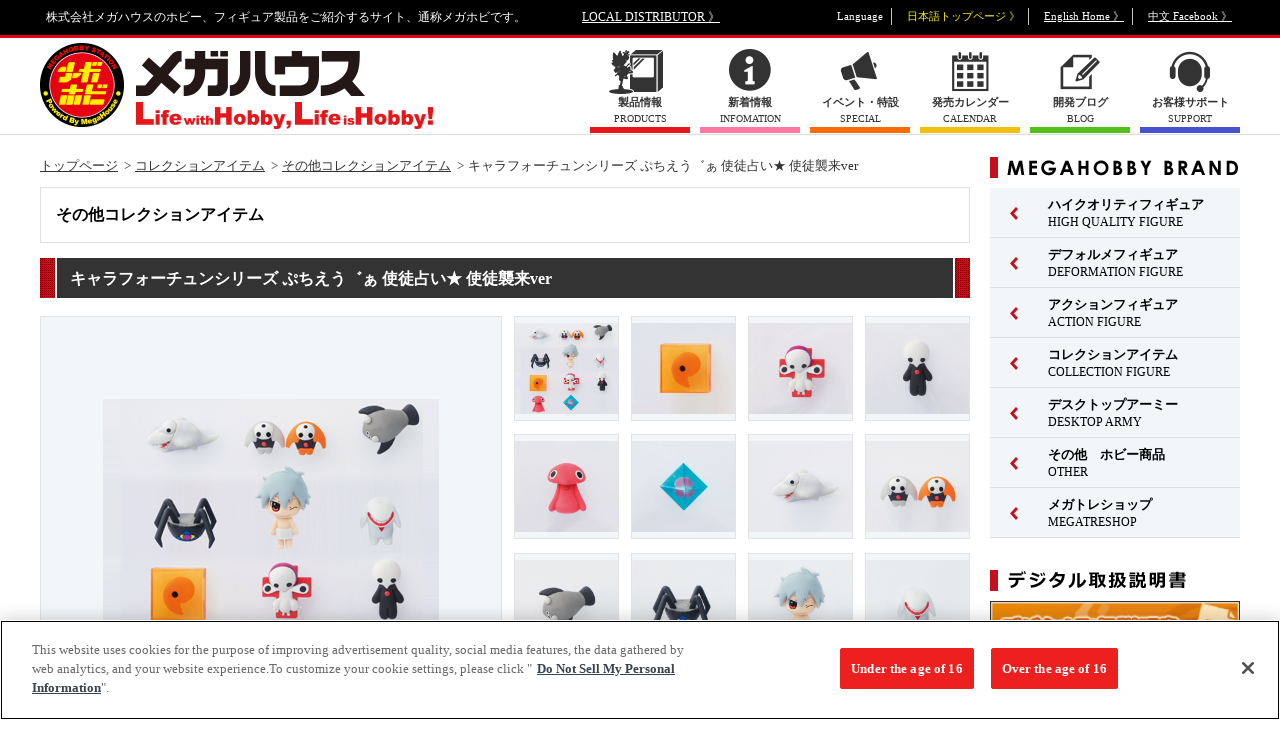

--- FILE ---
content_type: text/html; charset=UTF-8
request_url: https://www.megahobby.jp/products/item/452/
body_size: 76164
content:
<!DOCTYPE html>
<html lang="ja">
<head>
<!-- megahobby.jp に対する OneTrust Cookie 同意通知の始点 -->
<script type="text/javascript" src="https://cdn-au.onetrust.com/consent/2597310f-1f29-4d1c-b614-dc39933f57ab/OtAutoBlock.js" ></script>
<script src="https://cdn-au.onetrust.com/scripttemplates/otSDKStub.js"  type="text/javascript" charset="UTF-8" data-domain-script="2597310f-1f29-4d1c-b614-dc39933f57ab" ></script>
<script type="text/javascript">
function OptanonWrapper() { }
</script>
<!-- megahobby.jp に対する OneTrust Cookie 同意通知の終点 -->
<meta charset="UTF-8">
<title>キャラフォーチュンシリーズ ぷちえう゛ぁ 使徒占い★ 使徒襲来ver｜商品情報｜メガホビ MEGA HOBBY STATION｜メガハウスのホビー商品情報サイト</title>
<meta name="description" content="株式会社メガハウスのホビー、フィギュア製品をご紹介するサイト、通称メガホビです。キャラフォーチュンシリーズ ぷちえう゛ぁ 使徒占い★ 使徒襲来ver" />
<meta name="keywords" content="キャラフォーチュンシリーズ" />
<meta property="fb:app_id" content="150660465004147" />
<!-- facebook OGP -->
<meta property="og:site_name" content="メガホビ MEGAHOBBY STATION">
<meta property="og:title" content="その他コレクションアイテム キャラフォーチュンシリーズ ぷちえう゛ぁ 使徒占い★ 使徒襲来ver">
<meta property="og:type" content="article">
<meta property="og:url" content="//www.megahobby.jp/products/item/452/">
<meta property="og:image" content="//www.megahobby.jp/images/item/item_0000000452_01.jpg" />
<meta property="og:description" content="株式会社メガハウスのホビー、フィギュア製品をご紹介するサイト、通称メガホビです。">
<!-- /facebook OGP -->
<meta name="viewport" content="width=1240">

<link rel="stylesheet" type="text/css" href="/megahobby/pc/common/css/reset.css" />
<link rel="stylesheet" type="text/css" href="/megahobby/pc/common/css/common.css" />
<link rel="stylesheet" type="text/css" href="/megahobby/pc/common/css/slick.css" />
<link rel="stylesheet" type="text/css" href="/megahobby/pc/common/css/colorbox.css" />
<link rel="stylesheet" type="text/css" href="/megahobby/pc/common/css/count.css">
<link rel="stylesheet" type="text/css" href="/megahobby/pc/common/css/jquery.yycountdown.css">

<style type="text/css">
#randomlist li{ display:none; }
</style>

<link rel="stylesheet" type="text/css" href="/megahobby/pc/common/css/item.css" />
<script type="text/javascript" src="/megahobby/pc/common/js/jquery-3.5.1.min.js"></script>
<script type="text/javascript" src="/megahobby/pc/common/js/slick.min.js"></script>
<script type="text/javascript" src="/megahobby/pc/common/js/index.js"></script>
<script type="text/javascript" src="/megahobby/pc/common/js/jquery.colorbox-min.js"></script>
<script type="text/javascript" src="/megahobby/pc/common/js/jquery.yycountdown.min.js"></script>

<script>

function getlang(){
	return (navigator.userLanguage||navigator.browserLanguage||navigator.language).substr(0,2);
}

function local_distributor(){
	var lang = getlang();
	if(lang == "ja"){
		location.href='/';
	}
	else if(lang == "zh"){
		location.href='/tw/';		
	}
	else {
		location.href='/en/';
	}
}

</script>

<script type="text/javascript">
  var _gaq = _gaq || [];
  _gaq.push(['_setAccount', 'UA-23323223-2']);
  _gaq.push(['_trackPageview']);
  (function() {
    var ga = document.createElement('script'); ga.type = 'text/javascript'; ga.async = true;
    ga.src = ('https:' == document.location.protocol ? 'https://' : 'http://') + 'stats.g.doubleclick.net/dc.js';
    var s = document.getElementsByTagName('script')[0]; s.parentNode.insertBefore(ga, s);
  })();
</script>

<!-- Google tag (gtag.js) -->
<script async src="https://www.googletagmanager.com/gtag/js?id=G-HBM9NSKCV3"></script>
<script>
  window.dataLayer = window.dataLayer || [];
  function gtag(){dataLayer.push(arguments);}
  gtag('js', new Date());

  gtag('config', 'G-HBM9NSKCV3');
</script>
<script>
$(function () {

  var countDate01 = new Date('2019/05/25 00:00:00');
  var countDate02 = new Date('2019/05/26 00:00:00');
  var nowDate = new Date();
  count01 = countDate01.getTime() - nowDate.getTime();
  count02 = countDate02.getTime() - nowDate.getTime();

  if(count01 > 0){
    countdown01();
  } else if(count02 > 0) {
    $('#countBox').addClass('countend');
    countdown02();
  } else {
    $('#countBox').addClass('countend');
    $('.counttxt_end').text('終了しました');
  }

  //カウントダウン(5/25)
  function countdown01(){
    $('#Countdown').yycountdown({
      endDateTime : '2019/05/25 00:00:00',
      unit : {d: '日', h: '時間', m: '分'},
      complete : function(){
                  location.reload();
                }
    });
    $('.yyc-sec, .yyc-sec-text').hide();
  }

  //カウントダウン(5/26)
  function countdown02(){
    $('#Countdown').yycountdown({
      endDateTime : '2019/05/26 00:00:00',
      complete : function(){
                  $('#countBox').addClass('countend');
                  $('.counttxt_end').text('終了しました');
                }
    });
  $('.yyc-day, .yyc-day-text,.yyc-hou, .yyc-hou-text,.yyc-min, .yyc-min-text,.yyc-sec, .yyc-sec-text').hide();
  }
});
</script>

<script type="text/javascript" src="/megahobby/pc/common/js/item.js"></script>
</head>

<body>
<!--==================Facebook===================-->
<div id="fb-root"></div>
<script>(function(d, s, id) {
  var js, fjs = d.getElementsByTagName(s)[0];
  if (d.getElementById(id)) return;
  js = d.createElement(s); js.id = id;
  js.src = "//connect.facebook.net/ja_JP/sdk.js#xfbml=1&version=v2.9";
  fjs.parentNode.insertBefore(js, fjs);
}(document, 'script', 'facebook-jssdk'));</script>
<!--==================/Facebook===================-->

<script type="application/ld+json">
{
	"@context": "http://schema.org",
	"@type": "Product",
	"name": "キャラフォーチュンシリーズ ぷちえう゛ぁ 使徒占い★ 使徒襲来ver",
	"description": "おなじみ、エヴァンゲリオンのキャラクターたちをかわいくデフォルメしたマスコット『ぷちえう゛ぁ』シリーズに新作が登場。今回は「使徒襲来Ver.」と言うことで、サキエルやシャムシエル、そして渚カヲルなどなどの使徒がラインナップされている。さらに、マスコットの入ったパッケージの裏にはそれぞれの使徒の情報と、今の運勢を教えてくれる「使徒占い」が書かれているのだ。この占いを参考に、キミの運勢を補完しよう！",
	"releaseDate": "2008-04-28",
	"image": "https://www.megahobby.jp/images/item/item_0000000452_02.jpg",
	"url": "https://www.megahobby.jp/products/item/452/",
	"offers": {
		"@context": "http://schema.org",
		"@type": "Offer",
		"price": "330",
		"priceCurrency": "JPY"
	}
}
</script>

<!--=====================================Wrap======================================-->
<div id="wrap">
<header>
	<div class="box clearfix">
	<p>株式会社メガハウスのホビー、フィギュア製品をご紹介するサイト、通称メガホビです。</p>
	<p id="header_local"><a href="//www.megahouse.co.jp/local_distributor/index.html" target="_blank">LOCAL DISTRIBUTOR 》</a></p>
	<ul id="header_language" class="clearfix">
		<li>Language</li>
		<li class="language_japan current">日本語トップページ 》</li>
		<li class="language_english"><a href="https://en.megahobby.jp/" target="_blank">English Home 》</a></li>
		<li class="language_china"><a href="https://www.facebook.com/MegaHouse.tw/" target="_blank">中文 Facebook 》</a></li>
	</ul>
	</div>
</header>
<!-- スマートフォン用リンク class="hide"付与で非表示 表示するには削除してください。 -->
<div id="smp_link" style="width:100%;"  class="hide">
<a href="https://www.megahobby.jp/products/item/452/?dmode=sp">スマートフォンサイトを表示する</a>
</div>
<script type="text/javascript">
var cookieString = document.cookie;
if(-1 < cookieString.indexOf('dmode=pc') || -1 < location.search.indexOf('dmode=tpc')){
document.getElementById('smp_link').className = '';
}
</script>
<!-- スマートフォン用リンク -->
<div id="header_nav">
<div class="box clearfix">
<h1><a href="/"><img src="/megahobby/pc/common/images/header_logo_megahobby.png" alt="メガホビ"></a></h1>
<ul class="clearfix">
<li class="menu_products"><a href="/products/"><span class="menu_icon"><span class="menu_txt"><strong>製品情報</strong>PRODUCTS</span></span></a></li>
<li class="menu_info"><a href="/news/"><span class="menu_icon"><span class="menu_txt"><strong>新着情報</strong>INFOMATION</span></span></a></li>
<li class="menu_special"><a href="/special/"><span class="menu_icon"><span class="menu_txt"><strong>イベント・特設</strong>SPECIAL</span></span></a></li>
<li class="menu_calender"><a href="/products/sale_calender/"><span class="menu_icon"><span class="menu_txt"><strong>発売カレンダー</strong>CALENDAR</span></span></a></li>
<li class="menu_blog"><a href="/blog/"><span class="menu_icon"><span class="menu_txt"><strong>開発ブログ</strong>BLOG</span></span></a></li>
<!--li class="menu_link"><a href="/links/"><span class="menu_icon"><span class="menu_txt"><strong>リンク</strong>LINKS</span></span></a></li-->
<li class="menu_support"><a href="/support/" target="_blank"><span class="menu_icon"><span class="menu_txt"><strong>お客様サポート</strong>SUPPORT</span></span></a></li>
</ul>
</div>
</div>
<!--=====================================Content======================================-->
<div id="content">
<div class="box clearfix">
<!--===================Main====================-->
<div id="main">

<!-- 【パンくず】 -->
<div id="breadcrumb" class="clearfix">
<ul>
<li><a href="/">トップページ</a></li>
<li><a href="/products/collectionitem/">コレクションアイテム</a></li>
<li><a href="/products/other_collection/">その他コレクションアイテム</a></li>
<li>キャラフォーチュンシリーズ ぷちえう゛ぁ 使徒占い★ 使徒襲来ver</li>
</ul>
</div>
<!-- /【パンくず】 -->

<!-- 【ブランド】 -->
<div id="bland" class="clearfix">
<div>
<h2 class="bland_ttl">その他コレクションアイテム</h2>
<p></p>
</div>
</div>
<!-- /【ブランド】 -->

<!-- 【商品】 -->
<div id="item">
<h2 class="ttl"> キャラフォーチュンシリーズ ぷちえう゛ぁ 使徒占い★ 使徒襲来ver</h2>
<!-- item_wrap -->
<div class="item_wrap clearfix">
<div class="item_main">
<img src="/images/item/item_0000000452_01.jpg" alt="キャラフォーチュンシリーズ ぷちえう゛ぁ 使徒占い★ 使徒襲来ver">
</div>

<ul class="item_thumb">
<li><a class="colorbox cboxElement" href="/images/item/item_0000000452_01.jpg"><img src="/images/item/item_0000000452_01.jpg" alt="サムネイル画像1"></a></li>
<li><a class="colorbox cboxElement" href="/images/item/item_0000000452_03.jpg"><img src="/images/item/item_0000000452_03.jpg" alt="サムネイル画像3"></a></li>
<li><a class="colorbox cboxElement" href="/images/item/item_0000000452_04.jpg"><img src="/images/item/item_0000000452_04.jpg" alt="サムネイル画像4"></a></li>
<li><a class="colorbox cboxElement" href="/images/item/item_0000000452_05.jpg"><img src="/images/item/item_0000000452_05.jpg" alt="サムネイル画像5"></a></li>
<li><a class="colorbox cboxElement" href="/images/item/item_0000000452_06.jpg"><img src="/images/item/item_0000000452_06.jpg" alt="サムネイル画像6"></a></li>
<li><a class="colorbox cboxElement" href="/images/item/item_0000000452_07.jpg"><img src="/images/item/item_0000000452_07.jpg" alt="サムネイル画像7"></a></li>
<li><a class="colorbox cboxElement" href="/images/item/item_0000000452_08.jpg"><img src="/images/item/item_0000000452_08.jpg" alt="サムネイル画像8"></a></li>
<li><a class="colorbox cboxElement" href="/images/item/item_0000000452_09.jpg"><img src="/images/item/item_0000000452_09.jpg" alt="サムネイル画像9"></a></li>
<li><a class="colorbox cboxElement" href="/images/item/item_0000000452_10.jpg"><img src="/images/item/item_0000000452_10.jpg" alt="サムネイル画像10"></a></li>
<li><a class="colorbox cboxElement" href="/images/item/item_0000000452_11.jpg"><img src="/images/item/item_0000000452_11.jpg" alt="サムネイル画像11"></a></li>
<li><a class="colorbox cboxElement" href="/images/item/item_0000000452_12.jpg"><img src="/images/item/item_0000000452_12.jpg" alt="サムネイル画像12"></a></li>
<li><a class="colorbox cboxElement" href="/images/item/item_0000000452_13.jpg"><img src="/images/item/item_0000000452_13.jpg" alt="サムネイル画像13"></a></li>
	

</ul>
</div>
	
<style>
	.movie{position:relative;}
	.movie:before{
		content: '';
		position: absolute;
		width: 45px;
		height: 45px;
		background-image: url(/megahobby/images/movie_icon.png);
		background-size: contain;
		background-repeat: no-repeat;
		opacity: 0.8;
		top: 50%;
		left: 50%;
		transform: translate(-50%, -50%);
		-webkit-transform: translate(-50%, -50%);
		-ms-transform: translate(-50%, -50%);
	}
</style>
<!-- /item_wrap -->

<!-- sns -->
<ul class="item_sns">
<li class="item_sns_twitter">
<a href="https://twitter.com/share" class="twitter-share-button">Tweet</a>
<script>!function(d,s,id){var js,fjs=d.getElementsByTagName(s)[0],p=/^http:/.test(d.location)?'http':'https';if(!d.getElementById(id)){js=d.createElement(s);js.id=id;js.src=p+'://platform.twitter.com/widgets.js';fjs.parentNode.insertBefore(js,fjs);}}(document, 'script', 'twitter-wjs');</script>
</li>
<li class="item_sns_facebook">
<div class="fb-like" data-href="https://www.megahobby.jp/products/item/452/" data-layout="button_count" data-action="like" data-size="small" data-show-faces="false" data-share="false"></div>
</li>
</ul>
<!-- /sns -->

<!-- 商品情報 -->
<div class="item_detail clearfix">
<dl class="item_price">
<dt><img src="/megahobby/pc/images/item/icon-price.png" alt="希望小売価格"></dt>
<dd>
330円(税込)
</dd>
</dl>
<dl class="item_release">
<dt><img src="/megahobby/pc/images/item/icon-release.png" alt="発売日"></dt>
<dd>2008年4月下旬</dd></dl>
<ul class="item_language">
<li class="language_japan current"><span class="cleartxt">日本語</span></li>
<!--<li class="language_english"><a href="#"><span class="on"><span class="off cleartxt">English</span></span></a></li>-->
</ul>
</div>
<!-- /商品情報 -->

<p class="item_txt"><strong>■ 商品内容：全12種（内シークレット1種）</strong>おなじみ、エヴァンゲリオンのキャラクターたちをかわいくデフォルメしたマスコット『ぷちえう゛ぁ』シリーズに新作が登場。今回は「使徒襲来Ver.」と言うことで、サキエルやシャムシエル、そして渚カヲルなどなどの使徒がラインナップされている。さらに、マスコットの入ったパッケージの裏にはそれぞれの使徒の情報と、今の運勢を教えてくれる「使徒占い」が書かれているのだ。この占いを参考に、キミの運勢を補完しよう！</p>


<p class="item_copy">(C)GAINAX・カラー</p>







<p class="item_caution">
※商品の写真・イラストは実際の商品と一部異なる場合がございますのでご了承ください。<br>
※発売から時間の経過している商品は生産・販売が終了している場合がございますのでご了承ください。<br>
※商品名・発売日・価格などこのホームページの情報は変更になる場合がございますのでご了承ください。</p>
</div>

<div id="related-products">
<h2 class="ttl">関連商品</h2>
<ul class="related-products_list">
<li>
<a href="/products/item/5558/">
<dl>
<dt><img src="/images/item/item_0000005558_FXGRdapFT2PI_02.jpg" alt="とびマス  ドラゴンボール【再販】"></dt>
<dd>とびマス  ドラゴンボール【再販】</dd>
</dl>
</a>
</li>
<li>
<a href="https://p-bandai.jp/item/item-1000238691/" target="_blank">
<dl>
<dt><img src="/images/item/item_0000005502_WbMvGn1Tjupu_02.jpg" alt="銀魂×大川ぶくぶ 銀さん大好き☆コレクション セット【限定シール付き】"></dt>
<dd>銀魂×大川ぶくぶ 銀さん大好き☆コレクション セット【限定シール付き】</dd>
</dl>
</a>
</li>
<li>
<a href="/products/item/5486/">
<dl>
<dt><img src="/images/item/item_0000005486_N3fJrslPW6Di_02.jpg" alt="銀魂×大川ぶくぶ 銀魂 銀さん大好き☆コレクション"></dt>
<dd>銀魂×大川ぶくぶ 銀魂 銀さん大好き☆コレクション</dd>
</dl>
</a>
</li>
<li>
<a href="/products/item/5485/">
<dl>
<dt><img src="/images/item/item_0000005485_SFeiLVUlMFu1_02.jpg" alt="3年Z組銀八先生×大川ぶくぶ 3年Z組銀八先生 青春☆ぬいぐるみマスコット"></dt>
<dd>3年Z組銀八先生×大川ぶくぶ 3年Z組銀八先生 青春☆ぬいぐるみマスコット</dd>
</dl>
</a>
</li>
<li>
<a href="/products/item/5496/">
<dl>
<dt><img src="/images/item/item_0000005496_9d3KhdcmmVSg_02.jpg" alt="オカルティックソフビコレクション TVアニメ『ダンダダン』 セルポ星人 妖しく光る！？蓄光Ver."></dt>
<dd>オカルティックソフビコレクション TVアニメ『ダンダダン』 セルポ星人 妖しく光る！？蓄光Ver.</dd>
</dl>
</a>
</li>
<li>
<a href="/products/item/4797/">
<dl>
<dt><img src="/images/item/item_0000004797_kg2KZLDW2Go2_02.jpg" alt="銀魂×大川ぶくぶ 銀魂 オシャンティ☆アクリルマスコット【再販】"></dt>
<dd>銀魂×大川ぶくぶ 銀魂 オシャンティ☆アクリルマスコット【再販】</dd>
</dl>
</a>
</li>
<li>
<a href="/products/item/5379/">
<dl>
<dt><img src="/images/item/item_0000005379_kT8eirmz962C_02.jpg" alt="とびマス ONE PIECE"></dt>
<dd>とびマス ONE PIECE</dd>
</dl>
</a>
</li>
<li>
<a href="https://www.megahouse.co.jp/megatoy/products/item/5421/" target="_blank">
<dl>
<dt><img src="/images/item/item_0000005443_udJE6LOUPuLd_02.jpg" alt=" Recipeeez(レシピーズ)Menu01"></dt>
<dd> Recipeeez(レシピーズ)Menu01</dd>
</dl>
</a>
</li>
<li>
<a href="/products/item/5393/">
<dl>
<dt><img src="/images/item/item_0000005393_yK6kLfsSUR6I_02.jpg" alt="ぴたきゅーと サンリオキャラクターズ"></dt>
<dd>ぴたきゅーと サンリオキャラクターズ</dd>
</dl>
</a>
</li>
<li>
<a href="/products/item/5392/">
<dl>
<dt><img src="/images/item/item_0000005392_Zt6YqFO0Zova_02.jpg" alt="パックマン×サンリオキャラクターズ ちびコレクトフィギュア Vol.2 フロッキーver."></dt>
<dd>パックマン×サンリオキャラクターズ ちびコレクトフィギュア Vol.2 フロッキーver.</dd>
</dl>
</a>
</li>
</ul>
</div>

<!-- 【メガホビ関連サイト】 -->
<div id="related-site">
<h2 class="ttl">メガホビ関連サイト</h2>

<ul class="related-site_list bnr_list">
<li><a href="//www.megatreshop.jp/?utm_source=P_banner_001&utm_medium=product_link&utm_campaign=megatrea_shop" target="_blank"><img src="/megahobby/pc/images/item/bnr_megatrea.jpg" alt="メガハウスの通販サイトMEGATREA SHOP(メガトレショップ)、今しか買えない限定販売商品"></a></li>
</ul>
</div>
<!-- /【メガホビ関連サイト】 -->
</div>
<!--==================/Main====================-->
<div id="sub">

<!-- 【MEGAHOBBY BRAND】 -->
<div id="sub_bland" class="sub_box">
<h2><img src="/megahobby/pc/common/images/sub_ttl_bland.png" alt="MEGAHOBBY BRAND"></h2>

<ul class="bland_nav">
<li class="menu_bland01">
<a href="/products/highqualityfigure/"><span class="menu_arrow"><span class="menu_txt"><strong>ハイクオリティフィギュア</strong>HIGH QUALITY FIGURE</span></span></a>
<ul class="child">
<li><a href="/products/portraitofpirates/">Portrait.Of.Pirates</a></li>
<li><a href="/products/excellentmodel/">エクセレントモデル</a></li>
<li><a href="/products/gem/">G.E.M.シリーズ</a></li>
<li><a href="/products/ggg/">GGGシリーズ</a></li>
<li><a href="/products/gals_series/">ギャルズシリーズ</a></li>
<li><a href="/products/ulti_art/">Ultimate Article</a></li>
<li><a href="/products/lucrea/">Lucrea（ルクリア）</a></li>
<li><a href="/products/awm/">ART WORKS MONSTERS</a></li>
<li><a href="/products/meltyprincess/">Melty Princess</a></li>
<li><a href="/products/mc/">MONSTERS CHRONICLE</a></li>
<li><a href="/products/alphaomega/">アルファオメガ</a></li>
<li><a href="/products/petitramaseries/">プチラマシリーズ</a></li>
<li><a href="/products/other_figure/">その他 ハイクオリティフィギュア</a></li>
</ul>
</li>
<li class="menu_bland01">
<a href="/products/deformationfigure/"><span class="menu_arrow"><span class="menu_txt"><strong>デフォルメフィギュア</strong>DEFORMATION FIGURE</span></span></a>
<ul class="child">
<li><a href="/products/lookup/">るかっぷ</a></li>
<li><a href="/products/chokorin_mascot/">ちょこりん</a></li>
<li><a href="/products/mega-cat-project/">MEGA CAT PROJECT</a></li>
<li><a href="/products/figunity/">FigUnity(フィギュニティ)</a></li>
<li><a href="/products/megatoon/">MEGATOON</a></li>
<li><a href="/products/otyatomo/">お茶友シリーズ</a></li>
<li><a href="/products/other_deformationfigure/">その他 デフォルメフィギュア</a></li>
</ul>
</li>
<li class="menu_bland01">
<a href="/products/actionfigure/"><span class="menu_arrow"><span class="menu_txt"><strong>アクションフィギュア</strong>ACTION FIGURE</span></span></a>
<ul class="child">
<li><a href="/products/variableaction/">ヴァリアブルアクション</a></li>
<li><a href="/products/variableactionheroes/">ヴァリアブルアクション Heroes</a></li>
<li><a href="/products/gmg/">G.M.G.</a></li>
<li><a href="/products/other_actionfigure/">その他 アクションフィギュア</a></li>
</ul>
</li>
<li class="menu_bland01">
<a href="/products/collectionitem/"><span class="menu_arrow"><span class="menu_txt"><strong>コレクションアイテム</strong>COLLECTION FIGURE</span></span></a>
<ul class="child">
<li><a href="/products/tumichange/">つみちぇん</a></li>
<li><a href="/products/yuracoleseries/">ゆらコレ</a></li>
<li><a href="/products/rubbermascot/">ラバーマスコット</a></li>
<li><a href="/products/acryl/">アクリルスタンド</a></li>
<li><a href="/products/badge/">缶バッジ</a></li>
<li><a href="/products/cosmofleetseries/">コスモフリートスペシャル</a></li>
<li><a href="/products/cfc/">サイバーフォーミュラコレクション</a></li>
<li><a href="/products/kaitaifantasyseries/">解体FANTASYシリーズ</a></li>
<li><a href="/products/plasticframe-collection/">ぷらっとこれくしょん</a></li>
<li><a href="/products/other_collection/">その他コレクションアイテム</a></li>
</ul>
</li>
<li class="menu_bland01">
<a href="/products/desktoparmy/"><span class="menu_arrow"><span class="menu_txt"><strong> デスクトップアーミー</strong>DESKTOP ARMY</span></span></a>
<ul class="child">
<li><a href="/products/dta_original/">デスクトップアーミー オリジナル</a></li>
<li><a href="/products/dra_collabo/">デスクトップアーミー コラボ</a></li>
<li><a href="/products/desktop_astrea/">デスクトップアストレア</a></li>
</ul>
</li>
<li class="menu_bland01">
<a href="/products/others/"><span class="menu_arrow"><span class="menu_txt"><strong>その他　ホビー商品</strong>OTHER</span></span></a>
</li>
<li class="menu_bland01">
<a href="/products/megatore/"><span class="menu_arrow"><span class="menu_txt"><strong>メガトレショップ</strong>MEGATRESHOP</span></span></a>
<ul class="child">
<li><a href="/products/megatoreshopgoods/">メガトレショップ商品</a></li>
<li><a href="/products/megatoreorder/">メガトレショップ受注中</a></li>
</ul>
</li>
</ul>
</div>

<!-- 【デジタル取扱説明書】-->

<div id="sub_event" class="sub_box">
    <h2><img src="/megahobby/pc/common/images/sub_ttl_manual.png" alt="デジタル取扱説明書"></h2>
    
    <div style="margin-bottom:20px;">
        <a href="/manuals/"><img src="/megahobby/pc/common/images/manuals.jpg" alt="デジタル取扱説明書" width="250px"></a>
    </div>
</div>

<!-- 【EVENT】-->

<div id="sub_event" class="sub_box">
<h2><img src="/megahobby/pc/common/images/sub_ttl_event.png" alt="EVENT"></h2>

<!--メガホビ2025
<div style="margin-bottom:20px;">
<a href="https://megahobbyexpo.jp/expo2025/" target="_blank">
<img src="/megahobby/pc/images/side/right_bnr_expo_2025.jpg" alt="メガホビEXPO2025">
</a>
</div>-->

<!--るかっぷ5thイベント-->
<div style="margin-bottom:20px;">
<a href="https://www.megahobby.jp/event/lookup_5thtour/">
<img src="/megahobby/pc/images/side/lookup_5TH_Hrajyuku_banner.jpg" alt="るかっぷ5thイベント">
</a>
</div>

<!--MEGACATSHOP5th-->
<div style="margin-bottom:20px;">
<a href="https://www.megahobby.jp/event/mega-cat-project/">
<img src="/megahobby/pc/images/side/MEGAcat_5TH_banner.jpg" alt="MEGACATSHOP5th">
</a>
</div>

<!--MegaHouse Official Store 店舗情報-->
<div style="margin-bottom:20px;">
<a href="https://www.megahobby.jp/event/store/">
<img src="https://www.megahobby.jp/images/info/66397f8078f99.jpg" alt="MegaHouse Official Store 店舗情報">
</a>
</div>

<!--メガハウス出展イベント一覧-->
<div style="margin-bottom:20px;">
<a href="https://www.megahobby.jp/booth/">
<img src="https://www.megahobby.jp/images/info/6916c41c64a28.jpg" alt="メガハウス出展イベント一覧ページ">
</a>
</div>

<style></style>


</div>
<!-- /【EVENT】 -->




<!-- 【メガトレ】 -->
<div id="sub_megatrea" class="sub_box">
<h2><img src="/megahobby/pc/common/images/sub_ttl_megatrea.png" alt="メガトレ商品"></h2>
<ol id="randomlist">

<!-- 1/30公開 -->
<!-- GGGシリーズ 『機動戦士ガンダム 閃光のハサウェイ』 ギギ・アンダルシア 水着Ver.  -->
<li><a href="https://p-bandai.jp/item/item-1000243906/" onClick="_gaq.push(['_trackEvent', 'TOP', 'mgtr',' C_banner_mgtr_p243906_GGG_Mobile_Suit_Gundam_Hathaway_Gigi_Andalucia_swimsuit_Ver']);" target="_blank"><img src="https://megahobby.jp/images/info/69771e448f100.jpg" ></a></li>


<!-- 12/4公開 -->
<!-- Portrait.Of.Pirates ワンピース “SA-MAXIMUM” 赤髪海賊団 大頭 赤髪のシャンクス〝神避〟  -->
<li><a href="https://p-bandai.jp/item/item-1000242546/" onClick="_gaq.push(['_trackEvent', 'TOP', 'mgtr',' C_banner_mgtr_p242546_POP_ONE_PIECE_SA_MAXIMUM_Red_Haired_Pirates_Shanks_Divine_Departure']);" target="_blank"><img src="https://megahobby.jp/images/info/6968530aad834.jpg" ></a></li>

<!-- 1/8公開 -->
<!-- MONSTERS CHRONICLE 遊☆戯☆王デュエルモンスターズ 磁石の戦士マグネット・バルキリオン  -->
<li><a href="https://p-bandai.jp/item/item-1000243597/" onClick="_gaq.push(['_trackEvent', 'TOP', 'mgtr',' C_banner_mgtr_p243597_MONSTERS_CHRONICLE_YuGiOh_Duel_Monsters_Valkyrion_the_Magna_Warrior']);" target="_blank"><img src="https://megahobby.jp/images/info/695ddf6c8f069.jpg" ></a></li>


<!-- 1/8公開 -->
<!-- ソフビファンタスティック 『遊星からの物体Ｘ』 スパイダーヘッド  -->
<li><a href="https://p-bandai.jp/item/item-1000242867/" onClick="_gaq.push(['_trackEvent', 'TOP', 'mgtr',' C_banner_mgtr_p242867_Sofubi_Fantastic_The_Thing_Norris_Spider_Head']);" target="_blank"><img src="https://megahobby.jp/images/info/695ddf8daa854.jpg" ></a></li>


<!-- 1/8公開 -->
<!-- ソフビファンタスティック 『デューン／砂の惑星』 サンドワーム  -->
<li><a href="https://p-bandai.jp/item/item-1000242868/" onClick="_gaq.push(['_trackEvent', 'TOP', 'mgtr',' C_banner_mgtr_p242868_Sofubi_Fantastic_DUNE_sand_worm']);" target="_blank"><img src="https://megahobby.jp/images/info/695ddfc7ab11f.jpg" ></a></li>


<!-- 1/8公開 -->
<!-- DX FIGURE　呪術廻戦　五条悟　虚式「?」ver. 【再販】  -->
<li><a href="https://p-bandai.jp/item/item-1000242207/" onClick="_gaq.push(['_trackEvent', 'TOP', 'mgtr',' C_banner_mgtr_p242207_DX_FIGURE_Jujutsu_Kaisen_Gojo_Satoru_Hollow_Technique_Purple_re']);" target="_blank"><img src="https://megahobby.jp/images/info/695ddff283579.jpg" ></a></li>

<!-- 1/7公開 -->
<!-- G.M.G. COLLECTION EX 機動戦士ガンダム ジオン公国軍 追撃!ジェット・ストリーム・アタック  -->
<li><a href="https://p-bandai.jp/item/item-1000242871/" onClick="_gaq.push(['_trackEvent', 'TOP', 'mgtr',' C_banner_mgtr_p242871_GMG_ COLLECTION_EX_Mobile_Suit_Gundam_Principality_of_Zeon_Army_Jetstream_Attack']);" target="_blank"><img src="https://megahobby.jp/images/info/695c6a7769690.jpg" ></a></li>

<!-- 1/7公開 -->
<!-- G.M.G. COLLECTION 13 機動戦士ガンダム ジオン公国軍 黒い三連星 ガイア ノーマルスーツVer.  -->
<li><a href="https://p-bandai.jp/item/item-1000242877/" onClick="_gaq.push(['_trackEvent', 'TOP', 'mgtr',' C_banner_mgtr_p242877_GMG_COLLECTION_13_Mobile_Suit_Gundam_Principality_of_Zeon_Army_Black_Tri_Stars_Gaia_NomalSuits']);" target="_blank"><img src="https://megahobby.jp/images/info/695c6a5998867.jpg" ></a></li>

<!-- 1/7公開 -->
<!-- G.M.G. COLLECTION 14 機動戦士ガンダム ジオン公国軍 黒い三連星 オルテガ ノーマルスーツVer.  -->
<li><a href="https://p-bandai.jp/item/item-1000242879/" onClick="_gaq.push(['_trackEvent', 'TOP', 'mgtr',' C_banner_mgtr_p242879_GMG_COLLECTION_14_Mobile_Suit_Gundam_Principality_of_Zeon_Army_Black_Tri_Stars_Ortega_NomalSuits']);" target="_blank"><img src="https://megahobby.jp/images/info/695c6a110ee0e.jpg" ></a></li>

<!-- 1/7公開 -->
<!-- G.M.G. COLLECTION 15 機動戦士ガンダム ジオン公国軍 黒い三連星 マッシュ ノーマルスーツVer.  -->
<li><a href="https://p-bandai.jp/item/item-1000242882/" onClick="_gaq.push(['_trackEvent', 'TOP', 'mgtr',' C_banner_mgtr_p242882_GMG_COLLECTION_15_Mobile_Suit_Gundam_Principality_of_Zeon_Army_Black_Tri_Stars_Mash_NomalSuits']);" target="_blank"><img src="https://megahobby.jp/images/info/695c69fc92488.jpg" ></a></li>

<!-- 1/7公開 -->
<!-- サイバーフォーミュラコレクション -Heritage Edition- 新世紀GPXサイバーフォーミュラSIN ～頂点を越えて挑む者達～ セット  -->
<li><a href="https://p-bandai.jp/item/item-1000243300/" onClick="_gaq.push(['_trackEvent', 'TOP', 'mgtr',' C_banner_mgtr_p243300_CFC_Heritage_Edition_Future_GPX_Cyber_Formula_SIN_A_New_Challenger_set']);" target="_blank"><img src="https://megahobby.jp/images/info/695c69e95205b.jpg" ></a></li>

<!-- 1/7公開 -->
<!-- るかっぷ 呪術廻戦 虎杖悠仁＆乙骨憂太 ver.2セット【限定座布団付き】  -->
<li><a href="https://p-bandai.jp/item/item-1000243301/" onClick="_gaq.push(['_trackEvent', 'TOP', 'mgtr',' C_banner_mgtr_p243301_lookup_Jujutsu_Kaisen_Yuji_Itadori_and_Yuta_Okkotsu_ver2_set']);" target="_blank"><img src="https://megahobby.jp/images/info/695c69bb2e1a8.jpg" ></a></li>

<!-- 1/7公開 -->
<!-- GGGシリーズ 機動戦士ガンダム第08MS小隊 アイナ・サハリン ～Snow Night Ver.～  -->
<li><a href="https://p-bandai.jp/item/item-1000242870/" onClick="_gaq.push(['_trackEvent', 'TOP', 'mgtr',' C_banner_mgtr_p242870_GGG_Mobile_Suit_Gundam_The_08th_MS_Team_Aina_Sahalin_Snow_night_Ver']);" target="_blank"><img src="https://megahobby.jp/images/info/695c69aad33b2.jpg" ></a></li>

<!-- 1/7公開 -->
<!-- FigUnity(フィギュニティ) 『機動戦士Gundam GQuuuuuuX』【限定フォトカード付き】  -->
<li><a href="https://p-bandai.jp/item/item-1000243328/" onClick="_gaq.push(['_trackEvent', 'TOP', 'mgtr',' C_banner_mgtr_p243328_FigUnity_Mobile_Suit_Gundam_Gundam_GQuuuuuuX']);" target="_blank"><img src="https://megahobby.jp/images/info/695c69898399d.jpg" ></a></li>

<!-- 1/7公開 -->
<!-- G.E.M.シリーズ 忍たま乱太郎 てのひら雑渡さん  -->
<li><a href="https://p-bandai.jp/item/item-1000242330/" onClick="_gaq.push(['_trackEvent', 'TOP', 'mgtr',' C_banner_mgtr_p242330_GEM_Rantaro_the_Ninja_Boy_tenohira_Zatto']);" target="_blank"><img src="https://megahobby.jp/images/info/695c696ee12c8.jpg" ></a></li>

<!-- 1/7公開 -->
<!-- るかっぷ 原神 ゴロー【限定座布団付き】  -->
<li><a href="https://p-bandai.jp/item/item-1000243326/" onClick="_gaq.push(['_trackEvent', 'TOP', 'mgtr',' C_banner_mgtr_p243326_lookup_Genshin_Goro']);" target="_blank"><img src="https://megahobby.jp/images/info/695c69598fb76.jpg" ></a></li>

<!-- 1/7公開 -->
<!-- るかっぷ 原神 楓原万葉【限定座布団付き】  -->
<li><a href="https://p-bandai.jp/item/item-1000243323/" onClick="_gaq.push(['_trackEvent', 'TOP', 'mgtr',' C_banner_mgtr_p243323_lookup_Genshin_Kaedehara_Kazuha']);" target="_blank"><img src="https://megahobby.jp/images/info/695c694ad7c63.jpg" ></a></li>

<!-- 1/7公開 -->
<!-- るかっぷ 進撃の巨人 エルヴィン・スミス＆ハンジ・ゾエ セット【限定座布団付き】  -->
<li><a href="https://p-bandai.jp/item/item-1000243402/" onClick="_gaq.push(['_trackEvent', 'TOP', 'mgtr',' C_banner_mgtr_p243402_lookup_Attack_on_Titan_Erwin_Smith_and_Hange_Zoe_set']);" target="_blank"><img src="https://megahobby.jp/images/info/695c776204947.jpg" ></a></li>

<!-- 1/7公開 -->
<!-- るかっぷ ポンチョ ハイキュー!! ボクトフクロウ/アカアシフクロウ  -->
<li><a href="https://p-bandai.jp/item/item-1000243401/" onClick="_gaq.push(['_trackEvent', 'TOP', 'mgtr',' C_banner_mgtr_p243401_lookup_poncho_Haikyu_Bokuto_owl_Akaashi_owl']);" target="_blank"><img src="https://megahobby.jp/images/info/695c690eee5e7.jpg" ></a></li>

<!-- 1/7公開 -->
<!-- つみちぇん ONE PIECE 【ワッフルコーンカップ付きセット】  -->
<li><a href="https://p-bandai.jp/item/item-1000243302/" onClick="_gaq.push(['_trackEvent', 'TOP', 'mgtr',' C_banner_mgtr_p243302_stack_up_and_change_ONE_PIECE_set']);" target="_blank"><img src="https://megahobby.jp/images/info/695c68d048bfd.jpg" ></a></li>

<!-- 1/7公開 -->
<!-- Melty Princess 無職転生II ～異世界行ったら本気だす～ てのひらエリス【再販】  -->
<li><a href="https://p-bandai.jp/item/item-1000242092/" onClick="_gaq.push(['_trackEvent', 'TOP', 'mgtr',' C_banner_mgtr_p242092_Melty_Princess_Mushoku_Tensei_II_tenohira_Eris_re']);" target="_blank"><img src="https://megahobby.jp/images/info/695c68a594bff.jpg" ></a></li>

<!-- 1/6公開 -->
<!-- Portrait.Of.Pirates ワンピース“LIMITED EDITION” ヴィンスモーク・レイジュ【再販】  -->
<li><a href="https://p-bandai.jp/item/item-1000242869/" onClick="_gaq.push(['_trackEvent', 'TOP', 'mgtr',' C_banner_mgtr_p242869_POP_ONE_PIECE_LIMITED_EDITION_Vinsmoke_Reiju_re']);" target="_blank"><img src="https://megahobby.jp/images/info/695b5cc9e4b84.jpg" ></a></li>

<!-- 12/20公開 -->
<!-- G.E.M.シリーズ カグラバチ 六平千鉱  -->
<li><a href="https://p-bandai.jp/item/item-1000241479/" onClick="_gaq.push(['_trackEvent', 'TOP', 'mgtr',' C_banner_mgtr_p241479_GEM_Kagurabachi_Chihiro_Rokuhira']);" target="_blank"><img src="https://megahobby.jp/images/info/69393fec183dd.jpg" ></a></li>


<!-- 12/4公開 -->
<!-- フィギュア SAKAMOTO DAYS 南雲  -->
<li><a href="https://p-bandai.jp/item/item-1000240735/" onClick="_gaq.push(['_trackEvent', 'TOP', 'mgtr',' C_banner_mgtr_p240735_Figure_SAKAMOTO_DAYS_Nagumo']);" target="_blank"><img src="https://megahobby.jp/images/info/692e5ee134c20.jpg" ></a></li>

<!-- 12/3公開 -->
<!-- デスクトップリアルマッコイ ドラゴンボールZ 孫悟空 01 -限定復刻仕様版-  -->
<li><a href="https://p-bandai.jp/item/item-1000241104/" onClick="_gaq.push(['_trackEvent', 'TOP', 'mgtr',' C_banner_mgtr_p241104_Desktop_Real_McCoy_EX_DRAGON_BALL_Z_SonGoku_01_Limited_Edition']);" target="_blank"><img src="https://megahobby.jp/images/info/69290711112f0.jpg" ></a></li>


<!-- 12/3公開 -->
<!-- Lucreaらいと　機動戦士Gundam GQuuuuuuX　ドゥー・ムラサメ パイロットスーツVer.  -->
<li><a href="https://p-bandai.jp/item/item-1000241273/" onClick="_gaq.push(['_trackEvent', 'TOP', 'mgtr',' C_banner_mgtr_p241273_Lucrea_light_Mobile_Suit_Gundam_GQuuuuuuX_Deux_Murasame_Flight_Suit_ver']);" target="_blank"><img src="https://megahobby.jp/images/info/69295b6431c1a.jpg" ></a></li>


<!-- 12/3公開 -->
<!-- MEGA CAT PROJECT 僕のヒーローアカデミア ニャンとも大きなヒロアカニャンコ 緑谷＆爆豪＆轟 ニャンニャンニャンコセット【特典シール付き】  -->
<li><a href="https://p-bandai.jp/item/item-1000240841/" onClick="_gaq.push(['_trackEvent', 'TOP', 'mgtr',' C_banner_mgtr_p240841_MEGA_CAT_PROJECT_My_Hero_Academia_Nyantomo_Okina_HeroAca_Nyanko_Midoriya_Bakugo_Todoroki']);" target="_blank"><img src="https://megahobby.jp/images/info/692906fc31e9e.jpg" ></a></li>


<!-- 12/3公開 -->
<!-- G.E.M.シリーズ 忍たま乱太郎 てのひら利吉さん  -->
<li><a href="https://p-bandai.jp/item/item-1000241285/" onClick="_gaq.push(['_trackEvent', 'TOP', 'mgtr',' C_banner_mgtr_p241285_GEM_Rantaro_the_Ninja_Boy_tenohira_Rikichi']);" target="_blank"><img src="https://megahobby.jp/images/info/692906f24f6fb.jpg" ></a></li>


<!-- 12/3公開 -->
<!-- るかっぷ WICKED ウィキッド エルファバ＆グリンダ セット【限定クッション付き】  -->
<li><a href="https://p-bandai.jp/item/item-1000240960/" onClick="_gaq.push(['_trackEvent', 'TOP', 'mgtr',' C_banner_mgtr_p240960_lookup_WICKED_Elphaba_and_Glinda_set']);" target="_blank"><img src="https://megahobby.jp/images/info/692906e6cdc82.jpg" ></a></li>


<!-- 12/3公開 -->
<!-- るかっぷ 3年Z組銀八先生 高杉晋助＆神威 セット【限定巾着付き】  -->
<li><a href="https://p-bandai.jp/item/item-1000241478/" onClick="_gaq.push(['_trackEvent', 'TOP', 'mgtr',' C_banner_mgtr_p241478_lookup_3_Z_GinpachiSensei_Shinsuke_Takasugi_and_Kamui_set']);" target="_blank"><img src="https://megahobby.jp/images/info/6929060c97e9d.jpg" ></a></li>


<!-- 12/3公開 -->
<!-- るかっぷ 巡音ルカ＆KAITO セット【限定座布団付き】  -->
<li><a href="https://p-bandai.jp/item/item-1000241111/" onClick="_gaq.push(['_trackEvent', 'TOP', 'mgtr',' C_banner_mgtr_p241111_lookup_MEGURINE_LUKA_and_KAITO_set']);" target="_blank"><img src="https://megahobby.jp/images/info/69290605afcdb.jpg" ></a></li>

<!-- 11/4公開 -->
<!-- Portrait.Of.Pirates ワンピース “Evolutionary History” ニコ・ロビン  -->
<li><a href="https://p-bandai.jp/item/item-1000238389/" onClick="_gaq.push(['_trackEvent', 'TOP', 'mgtr',' C_banner_mgtr_p238389_POP_ONE_PIECE_Evolutionary_History_Nico_Robin']);" target="_blank"><img src="https://megahobby.jp/images/info/69019c094a738.jpg" ></a></li>

</ol>
</div>
<!--/ 【メガトレ】 -->

<!-- 【アンケート】-->

<!--【アンケート】 -->


<!-- 【SNS】 -->
<div id="sub_sns" class="sub_box">
<h2 style="padding: 0;"><a href="/sns/"><img src="/megahobby/pc/common/images/sub_ttl_sns.png" alt="SNS"></a></h2>
<div style="margin-bottom: 5px;">
    <a href="/sns/"><img src="/megahobby/pc/common/images/bnr_sns_megachan_pc.png" alt="公式SNSをチェック！" width="250px" style="margin-left: 7px;"></a>
</div>
<!-- SNSリスト -->
<ul class="sns_list">
<li class="sns_X_twitter">
<dl class="clearfix">
<dt><img src="/megahobby/pc/common/images/sns_icon-x.png" alt="X"></dt>
<dd><a href="https://x.com/mega_hobby" target="_blank"><span><strong>メガホビ公式</strong>@mega_hobby</span></a></dd>
<dd><a href="https://x.com/megahouse_tori" target="_blank"><span><strong>メガハウスとり子公式</strong>@megahouse_tori</span></a></dd>
<dd><a href="https://x.com/megatreshop" target="_blank"><span><strong>メガちゃん【メガちゃんねる】</strong>@megatreshop</span></a></dd>
<dd><a href="https://x.com/desktoparmy_pd" target="_blank"><span><strong>デスクトップアーミー公式</strong>@desktoparmy_pd</span></a></dd>
<dd><a href="https://x.com/POP15thMemorial" target="_blank"><span><strong>P.O.Pワンピース_メガハウス公式</strong>@POP15thMemorial</span></a></dd>
</dl>
</li>

<li class="sns_instagram">
<dl class="clearfix">
<dt><img src="/megahobby/pc/common/images/sns_icon-instagram.png" alt="Instagram"></dt>
<dd><a href="https://www.instagram.com/mega_girlshobby/" target="_blank"><span><strong>メガハウスとり子公式Instagram</strong>@mega_girlshobby</span></a></dd>
</dl>
</li>

<li class="sns_instagram">
<dl class="clearfix">
<dt><img src="/megahobby/pc/common/images/sns_icon-tiktok.png" alt="TikTok"></dt>
<dd><a href="https://www.tiktok.com/@mega_hobby" target="_blank"><span><strong>メガホビ公式TikTok</strong>@mega_hobby</span></a></dd>
</dl>
</li>

</ul>
<!-- /SNSリスト -->
</div>
<!-- /【SNS】 -->

<!-- 【BLOG】 -->
<div id="sub_blog" class="sub_box">
<h2><img src="/megahobby/pc/common/images/sub_ttl_blog.png" alt="BLOG"></h2>

<!-- バナーリスト -->
<ul class="bnr_list">
<li><a href="/blog/"><img src="/megahobby/pc/common/images/sub_bnr_developmentblog.jpg" alt="メガホビ開発ブログ"></a></li>
<li><a href="//www.megahobby.jp/toriko_blog/" target="_blank"><img src="/megahobby/pc/common/images/sub_bnr_torikoblog.jpg" alt="とり子ブログ"></a></li>
</ul>
<!-- /バナーリスト -->
</div>
<!-- /【BLOG】 -->

<!-- 【SPECIAL CONTENTS】 -->
<div id="sub_special" class="sub_box">
<h2><img src="/megahobby/pc/common/images/sub_ttl_special.png" alt="SPECIAL CONTENTS"></h2>

<!-- 動画 -->
<p style="text-align:center; margin-bottom:10px;">
<span style="color:#ff0000; line-height:1.3; font-size:15px;">
<b>【メガハウス メガちゃんねる】</b>
</span>
<div style="text-align:center; margin-bottom:22px; width:250px; height:calc(250px * 0.5625);">
<!-- iframe width="100%" height="100%" src="https://www.youtube.com/embed/_z5bsIRM-M0?rel=0" frameborder="0" allowfullscreen></iframe -->
<a href="/event/megachannel/"><img src="https://www.megahobby.jp/images/info/658d07fd26513.jpg" alt="メガちゃんねる" width="100%"></a>
</div>
</p>
<!-- 動画 -->

<!-- バナーリスト -->
<ul class="bnr_list">
<li><a href="https://www.megahobby.jp/event/pop_sp/"><img src="/megahobby/pc/common/images/sub_bnr_pop.jpg" alt=" P.O.P（Portrait.Of.Pirates）特集ページ" width="220"></a></li>
<li><a href="https://www.megahobby.jp/event/gem_sp/"><img src="/megahobby/pc/common/images/sub_bnr_gem.jpg" alt=" G.E.M.シリーズ特設ページ" width="220"></a></li>	
<li><a href="https://www.megahobby.jp/event/lookup/"><img src="/images/info/614001a021fde.jpg" alt="るかっぷ 特設ページ" width="220"></a></li>	
<li><a href="https://www.megahobby.jp/event/mega-cat-project/"><img src="/images/info/602e0deddefc3.jpg" alt="MEGA CAT PROJECT 特設ページ" width="220"></a></li>	
<li><a href="https://www.megahobby.jp/event/mh_gundam/index.php"><img src="/images/info/631as394658fs2.jpg" alt="MegaHouseガンダムアイテム特設ページ" width="220"></a></li>
<li><a href="https://www.megahobby.jp/event/cyber_formula_sp/"><img src="https://www.megahobby.jp/images/info/6822a121e30db.jpg" alt="サイバーフォーミュラ特設ページ" width="220"></a></li>
<li><a href="https://www.megahobby.jp/event/lucrea/"><img src="/images/info/629896e6a33a1.jpg" alt="Lucrea(ルクリア)特設ページ" width="220"></a></li>	
<li><a href="https://www.megahobby.jp/event/melpri/index.php"><img src="/images/info/64a52f2a3c1ea.jpg" alt="Melty Princess(メルティプリンセス)特設ページ" width="220"></a></li>
<li><a href="https://www.megahobby.jp/event/collection_item/"><img src="https://www.megahobby.jp/images/info/6944a91ab9a2e.jpg" alt="コレクションアイテム特設ページ" width="220"></a></li>
<li><a href="https://www.megahobby.jp/event/chokorin_sp/"><img src="/megahobby/pc/common/images/sub_bnr_chokorin.jpg" alt="ちょこりんコレクション特設ページ" width="220"></a></li>	
<li><a href="https://www.megahobby.jp/event/gmg/"><img src="/images/info/5efacae339f71.jpg" alt="GMG特設ページ" width="220"></a></li>
<li><a href="https://dt-a.jp/" target="_blank"><img src="/images/info/62db6341c54b8.jpg" alt="デスクトップアーミー" width="220"></a></li>
</ul>
<!-- /バナーリスト -->

<!-- バナーリスト -->
<ul class="bnr_list">
<li><a href="https://www.alphaomega-web.jp/" target="_blank"><img src="/megahobby/pc/common/images/bnr_alphaomega.jpg" alt="アルファオメガ"></a></li>
<li><a href="//www.megapri.com/" target="_blank"><img src="/megahobby/pc/common/images/sub_bnr_puripuri.jpg" alt="プリンセスオブプリンセス"></a></li>

<li><a href="http://queensblade.net/15th/" target="_blank"><img src="/megahobby/pc/common/images/sub_bnr_qb15th.png" alt="クイーンズブレイド15周年"></a></li>

<li><a href="http://queensblade.net/unlimited/" target="_blank"><img src="/megahobby/pc/common/images/sub_bnr_qb.png" alt="クイーンズブレイド"></a></li>
</ul>
<!-- /バナーリスト -->
<!-- バナーリスト -->
<ul class="bnr_list">
<li><a href="https://store.line.me/stickershop/product/13966205" target="_blank"><img src="/images/info/IeUiCOG8XvixyPEkcO2l.jpg" alt="メガハウスとり子のちみメガ10周年スタンプ" width="220"></a></li>
<li><a href="//www.megahobby.jp/questionnaire/"><img src="/megahobby/pc/common/images/enquete.jpg" alt="購入者アンケート"></a></li>
<li><a href="/pdf_download/"><img src="/megahobby/pc/images/side/right_bnr_pdfdl.jpg" alt="流通様向け販促資料ページ"></a></li>
<li><a href="/download/index.html"><img src="/megahobby/pc/common/images/sub_bnr_info.jpg" alt="流通様向けリリース資料情報"></a></li>
</ul>
<!-- /バナーリスト -->
</div>
<!-- /【SPECIAL CONTENTS】 -->

<!-- 【RSS】 -->
<div id="sub_rss" class="sub_box">
<h2><img src="/megahobby/pc/common/images/sub_ttl_rss.png" alt="RSS"></h2>
<!-- ボタンリスト -->
<ul class="btn_list">
<li><a href="//megahobby.jp/feed/news/" target="_blank"><img src="/megahobby/pc/common/images/btn-rss-infomation.gif" alt="RSS INFORMATION"></a></li>
<li><a href="//megahobby.jp/feed/item/" target="_blank"><img src="/megahobby/pc/common/images/btn-rss-newproducts.gif" alt="RSS NEW PRODUCTS"></a></li>
</ul>
<!-- /ボタンリスト -->
</div>
<!-- /【RSS】 -->

</div>
</div>
</div>
<!--=====================================/Content======================================-->
<footer>
<div class="box">
<ul class="copy_megahobby clearfix">
<li class="groupLogo"><a href="https://www.bandainamco.co.jp/" target="_blank"><img src="/megahobby/pc/common/images/groupHeader/groupLogo.png" alt="bandainamco" width="100%"></a></li>
<li class="mh_symbol"><a href="http://www.megahouse.co.jp/"><img src="/megahobby/pc/common/images/mh_symbol.png" alt="Megahouse" width="100%"></a></li>
<li>MegaHouseCOPYRIGHT 2005-2026 MEGAHOUSE CORPORATION. ALL RIGHTS RESERVED.<br>
ALL OTHER PRODUCTS ARE TRADEMARKS OR REGISTERED OF THEIR RESPECTIVE OWNERS.</li>
</ul>
<ul class="copy">
<li><a class="btn-copy">▼ コピーライト一覧を表示する</a>
<ul class="child">
<li> (C) Crypton Future Media, INC. www.piapro.net(C) &#039;25 SANRIO CO., LTD. APPR. NO. L656640(C) &#039;25 SANRIO CO.,LTD.APPR.NO.L655202(C) &#039;76, &#039;19 SANRIO APPR. NO.S601931(C) &amp; ™Warner Bros. Entertainment Inc. Publishing Rights (C) JKR. (s23)(C) 2006 円谷プロ・CBC (C) 2013  佐島勤／KADOKAWA アスキー・メディアワークス刊／魔法科高校製作委員会(C) 2015,2016 SANRIO CO.,LTD.Ⓛ　APPROVAL NO.S571509(C) 2016 COVER Corp.(C) 2020 Legendary. All Rights Reserved. TM &amp; (C) TOHO CO., LTD. MONSTERVERSE TM &amp; (C) Legendary(C) 2021「劇場版 呪術廻戦 0」製作委員会　(C)芥見下々／集英社(C) 2024 Legendary. All Rights Reserved. GODZILLA TM &amp; (C)TOHO CO., LTD.  MONSTERVERSE TM &amp; (C)Legendary(C) 2025 MAPPA／チェンソーマンプロジェクト (C)藤本タツキ／集英社(C) 2025 NEXON Games Co., Ltd. All Rights Reserved.(C) Crypton Future Media, INC. www.piapro.net piapro (C)MegaHouse(C) Cygames, Inc.(C) Cygames, Inc.　(C) MegaHouse(C) Disney(C) KOTOBUKIYA (C)MegaHouse(C) KOTOBUKIYA・RAMPAGE　(C)Masaki Apsy　　 (C) MegaHouse(C) Naoko Takeuchi (C) 武内直子・PNP／劇場版「美少女戦士セーラームーンEternal」製作委員会(C) バードスタジオ／集英社 (C)「2018ドラゴンボール超」製作委員会(C) 尼子騒兵衛／NHK・NEP(C) 東映 (C) 石川雅之・講談社/もやしもん製作委員会 (C)&#039;76, &#039;88, &#039;96, &#039;01, &#039;05, &#039;19 SANRIO APPR. NO.S603299(C)「2009 ワンピース」製作委員会　(C)尾田栄一郎／集英社・フジテレビ・東映アニメーション(C)『ヒプノシスマイク-Division Rap Battle-』Rhyme Anima製作委員会(C)1982 ビックウエスト(C)1983 BIGWEST・TMS(C)1983 ビックウエスト・TMS(C)1994 BIGWEST(C)1995 HAL Laboratory, Inc. / Nintendo(C)1997 ビーパパス・さいとうちほ/小学館・少革委員会・テレビ東京(C)2001 BONES・出渕 裕／Rahxephon project(C)2001鶴田謙二/講談社・バンダイビジュアル (C)2004 AQUAPLUS(C)2004　テレビ朝日・東映ＡＧ・東映 (C)2005 BONES/Project EUREKA・MBS (C)2005 Production I.G-Aniplex-MBS・HAKUHODO (C)2005 SYUN MATSUENA/SHOGAKUKAN (C)2006 Ntreev Soft Co.,Ltd.&amp; HanbitSoft lnc.ALL Rights Resarved (C)2006 円谷プロ・CBC(C)2006-2013 Nitroplus(C)2006竜騎士07/ひぐらしのなく頃に製作委員会･創通エージェンシー (C)2007 BIGWEST/MACROSS F PROJECT/MBS(C)2007 ビックウエスト／マクロスF製作委員会・MBS(C)2007 石森プロ・テレビ朝日・ADK・東映 (C)2007-2010 Nitroplus　(C)HobbyJAPAN(C)2007-2010 Nitroplus　(C)ぱすてるインク応援団　(C)SNK PLAYMORE　(C)HobbyJAPAN※「THE KING OF FIGHTERS」は、株式会社SNKプレイモアの登録商標です。※「サムライスピリッツ」は、株式会社SNKプレイモアの登録商標です。(C)2008 GONZO･Nitroplus/Blassreiter Project (C)2008 VisualArt&#039;s/Key(C)2008 清水栄一・下口智裕・秋田書店/GONZO/ラインバレルパートナーズ(C)2008 清水栄一・下口智裕・秋田書店/GONZO/ラインバレルパートナーズ　MegaHouse 2009 MADE IN CHINA(C)2009 HobbyJAPAN/クイーンズブレイドパートナーズ(C)2009 石森プロ・テレビ朝日・ADK・東映(C)2010 石森プロ・テレビ朝日・ADK・東映(C)2010石森プロ・テレビ朝日・ADK・東映(C)2011 平坂読・メディアファクトリー/製作委員会は友達が少ない(C)2011 石森プロ・テレビ朝日・東映AG・東映(C)2011石森プロ・テレビ朝日・東映AG・東映(C)2012 宇宙戦艦ヤマト2199 製作委員会(C)2012 石森プロ・テレビ朝日・ADK・東映(C)2012西尾維新・暁月あきら／集英社・箱庭学園生徒会(C)2013 テレビ朝日・東映AG・東映(C)2013 プロジェクトラブライブ！(C)2013 笹本祐一／朝日新聞出版・劇場版モーレツ宇宙海賊製作委員会(C)2014 BONES / Project SPACE DANDY(C)2014 Happy Elements K.K(C)2015 EXNOA LLC/Nitroplus(C)2015 FiFS／ＫＡＤＯＫＡＷＡ　アスキー・メディアワークス刊／POSA製作委員会(C)2015 内藤泰弘/集英社･血界戦線製作委員会(C)2016 プロジェクトラブライブ！サンシャイン!!(C)2017 川原 礫／ＫＡＤＯＫＡＷＡ　アスキー・メディアワークス／ SAO-A Project(C)2017 川原 礫／ＫＡＤＯＫＡＷＡ　アスキー・メディアワークス／SAO-A Project (C)MegaHouse(C)2017 時雨沢恵一／ＫＡＤＯＫＡＷＡ　アスキー・メディアワークス／GGO Project (C)MegaHouse(C)2017-2019 Pyramid,Inc. / COLOPL,Inc. (C)MegaHouse(C)2017上海阅文信息技术有限公司(C)2019 Legendary and Warner Bros. Entertainment Inc. (C)2019 Pokemon. (C)1995–2019 Nintendo / Creatures Inc. / GAME FREAK inc.(C)2020 TRIGGER・中島かずき／『BNA ビー・エヌ・エー』制作委員会(C)2020 林田球･小学館／ドロヘドロ製作委員会(C)2021 BIGWEST(C)2021「シン・ウルトラマン」製作委員会　(C)円谷プロ(C)2023 KADOKAWA/ GAMERA Rebirth製作委員会(C)2024 KADOKAWA/P.A.WORKS/MAYOPAN PROJECT(C)2024 SANRIO CO., LTD. APPR. NO. L653883(C)A-1 Pictures/Aniplex・テレビ東京(C)ABC･メ～テレ･東映アニメーション･ハピネット (C)ABC・東映アニメーション(C)AIS/海上安全整備局(C)AnekoYusagi_Seira Minami/KADOKAWA/Shield Hero S3 Project(C)ATLUS (C)SEGA All rights reserved.(C)ATLUS (C)SEGA All rights reserved.　(C)MegaHouse(C)ATLUS (C)SEGA/PERSONA5 the Animation Project			(C)ATLUS CO.2006 ALL RIGHTS RESERVED.2008　(C)ATLUS CO.LTD.1996(C)ATLUS CO.2006 ALL RIGHTS RESERVED.LTD.1996(C)ATLUS CO.LTD.20072009(C)ATLUS. (C)SEGA.(C)B・P・W/ヒーローマン制作委員会・テレビ東京(C)BANDAI NAMCO Entertainment Inc.(C)BANDAI NAMCO Games Inc.(C)BANDAI・こどもの館(C)BNEI／PROJECT CINDERELLA(C)BNP/AIKATSU 10TH STORY(C)BNP/BANDAI, DENTSU, TV TOKYO(C)BNP/BANDAI, NAS, TV TOKYO(C)BNP/T&amp;B PARTNERS(C)BNP/T&amp;B PARTNERS (C)BNP/T&amp;B MOVIE PARTNERS(C)BONES・會川 昇／コンクリートレボルティオ製作委員会(C)BONES/STAR DRIVER製作委員会・MBS(C)BONES/キャプテン・アース製作委員会・MBS(C)CAPCOM /TEAM BASARA(C)CAPCOM CO., LTD.(C)CAPCOM CO., LTD. ALL RIGHTS RESERVED.(C)CAPCOM CO.,LTD(C)CAPCOM. (C)CLAMP・ShigatsuTsuitachi CO.,LTD.／講談社(C)CLAMP・ST・講談社／NHK・NEP(C)coly(C)Dune is a trademark and copyright of Dino DeLaurentiis Corp. Licensed by Universal Studios. All Rights Reserved.(C)GAINAX・カラー(C)GAINAX×カラー(C)GREE.Inc.(C)GungHo Online Entertainment, Inc. All Rights Reserved.(C)GUST CO.,LTD.2009(C)HOBBY JAPAN(C)HobbyJAPAN
Illustration：空中幼彩，F.S.(C)HobbyJAPAN
Illustration：空中幼彩，F.S.く(C)HobbyJAPAN (C)HobbyJAPAN Co.,Ltd. All Rights Reserved.
Lost Worlds is a trademark of Flying Buffalo lnc. and is used with permission.
Illustration：えぃわ、FS、金子ひらく、黒木雅弘、みぶなつき(C)HobbyJAPAN Illustration：F.S、えぃわ、空中幼彩、久行宏和、みぶなつき、赤賀博隆(C)HobbyJAPAN Illustration：Niθ、泉まひる、緋色雪、誉(C)HobbyJAPAN Illustration：高村和宏、2号、平田雄三、F.S、松竜、かんたか (C)HobbyJAPAN Illutration：F.S、えぃわ、空中幼彩、久行宏和、みぶなつき、赤賀博隆(C)HobbyJAPAN Illutration：松竜、かんたか、えぃわ、原田将太郎、F.S、水龍敬、金子ひらく、久行宏和、2号、赤賀博隆、平田雄三、高村和宏、みぶなつき、空中幼彩、黒木雅広、ズンダレぼん(C)HobbyJAPAN　撮影：井上写真スタジオ(C)honeybee(C)Index Corporation 1995,2005(C)Index Corporation 1996,2008(C)Index Corporation 1996,2010(C)Index Corporation 2011(C)Index Corporation/「デビルサバイバー2」アニメーション製作委員会(C)Index Corporation/「ペルソナ4」アニメーション製作委員会(C)Index Corporation/「ペルソナ4」アニメーション製作委員会 (C)Index Corporation 1996,2011(C)JAPAN ACTION ENTERPRISE(C)King Record Co., Ltd.(C)Konami Digital Entertainment(C)L5/YWP・TX(C)Liber Entertainment Inc. All Rights Reserved.(C)LUCKY LAND COMMUNICATIONS/集英社・ジョジョの奇妙な冒険GW製作委員会(C)LUCKY LAND COMMUNICATIONS/集英社・ジョジョの奇妙な冒険SO製作委員会(C)Magica Quartet/Aniplex・Madoka Partners・MBS(C)March·Monster (C)2017 NanPai Entertainment All Right Reserved版权所有 南派泛娱有限公司(C)MegaHouse(C)MODERHYTHM /Kazushi Kobayashi　(C)MegaHouse(C)NAMCO LIMITED (C)NANOHA The MOVIE 1st PROJECT(C)Naoko Takeuchi(C)Naoko Takeuchi (C)武内直子・PNP・東映アニメーション(C)Naoko Takeuchi (C)武内直子・PNP／劇場版「美少女戦士セーラームーンCosmos」製作委員会(C)NBGI(C)NBGI/PROJECTiM@S(C)neco　(C)MegaHouse(C)NEXON Games Co., Ltd. &amp; Yostar, Inc. All Rights Reserved.(C)Nintendo / HAL Laboratory, Inc.(C)Nintendo・Creatures・GAME FREAK・TV Tokyo・ShoPro・JR Kikaku (C)Pokémon(C)Nintendo･Creatures･GAME FREAK･TV Tokyo･ShoPro･JR Kikaku(C)Pokemon(C)Nitroplus (C)Nitroplus／TYPE-MOON・ufotable・FZPC(C)Olympus Knights / Aniplex•Project AZ(C)ONE・小学館／「モブサイコ100 Ⅲ」製作委員会(C)ONE・村田雄介／集英社・ヒーロー協会本部(C)P98-23 (C)V・N・M(C)Paradox Live2020(C)Petit Depotto/Project D.Q.O.(C)PLEX/MachineRobo Partner(C)POT（冨樫義博）1998年-2011年　(C)VAP・日本テレビ・集英社・マッドハウス(C)Production I.G・士郎正宗/NTV・VAP・IG・DNDP (C)PRODUCTION REED 1990(C)PRODUCTION REED 1996(C)Pyramid,Inc. / COLOPL,Inc. (C)MegaHouse(C)SEGA(C)SEGA (C)RED(C)SEGA, 2003, CHARACTERS (C)AUTOMUSS CHARACTER DESIGN：KATOKI HAJIME(C)SEGA&amp;Index Corporation 19972005 (C)Index Corporation 2007(C)SHOJI KAWAMORI,SATELIGHT／Project AQUARION EVOL.(C)SOTSU・SUNRISE (C) Crypton Future Media, INC. www.piapro.net piapro(C)Sphere All Right Reserved.(C)Spider Lily／アニプレックス・ABCアニメーション・BS11(C)SPRITE. ALL RIGHTS PESERVED.(C)SQUARE ENIX／人類会議　(C)MegaHouse(C)SRWOG PROJECT(C)SUNRISE(C)SUNRISE・R(C)SUNRISE/DD PARTNERS(C)SUNRISE/PROJECT G-AKITO Character Design (C)2006-2011 CLAMP/ST(C)SUNRISE／PROJECT G-ROZE Character Design (C)2006-2024 CLAMP・ST(C)SUNRISE／PROJECT GEASS　Character Design (C)2006 CLAMP・ST(C)SUNRISE／PROJECT GEASS Character Design (C)2006-2008 CLAMP・ST(C)SUNRISE/PROJECT GEASS・MBS Character Design　(C)2006 CLAMP(C)SUNRISE/PROJECT GEASS・MBS Character Design　(C)2006-2008 CLAMP(C)SUNRISE/PROJECT GEASS・MBS Character Design(C)2006 CLAMP(C)SUNRISE/PROJECT L-GEASS  Character Design (C)2006-2017 CLAMP・ST(C)SUNRISE／PROJECT L-GEASS　Character Design (C)2006-2017 CLAMP・ST(C)SUNRISE／PROJECT L-GEASS Character Design (C)2006-2018 CLAMP・ST(C)SUNRISE/T&amp;B PARTNERS,MBS(C)SUNRISE/VVV Committee, MBS(C)TMS(C)TOMYTEC (C)MegaHouse(C)TRIGGER・中島かずき／XFLAG(C)TSUBURAYA PRODUCTIONS(C)TSUKASA JUN 2007(C)TYPE-MOON / FGO PROJECT(C)TYPE-MOON / FGO PROJECT (C)MegaHouse(C)TYPE-MOON / FGO7 ANIME PROJECT(C)Universal City Studios LLC. All Rights Reserved.(C)UTA☆PRIPROJECT(C)VisualArt&#039;s/Key(C)X-nauts・Psikyo (C)Y.M/S,ACC(C)あfろ・芳文社／野外活動プロジェクト(C)アイドリッシュセブン(C)あさりよしとお／講談社(C)あだちとか・講談社/ノラガミ製作委員会(C)あらゐけいいち・角川書店/東雲研究所(C)いのまたむつみ (C)藤島康介 (C)BANDAI NAMCO Entertainment Inc.(C)いのまたむつみ (C)藤島康介 (C)BNGI(C)いのまたむつみ (C)藤島康介 (C)NBGI(C)えびはら武司／LAYUP (C)おおじこうじ・京都アニメーション／岩鳶高校水泳部(C)オケアノス／「翠星のガルガンティア」製作委員会(C)オニグンソウ/集英社, もののがたり製作委員会(C)かきふらい・芳文社/桜高軽音部(C)カクダイ
Authorized by Phoenix Corporation,Ltd(C)カフェノーウェア/ハマトラ製作委員会(C)カラー(C)カラー　　 (C) MegaHouse(C)くぼたまこと/スクウェアエニックス・フライングドッグ (C)コーエーテクモゲームス All rights reserved.(C)こしたてつひろ／小学館・ShoPro(C)サイコパス製作委員会(C)サンライズ(C)サンライズ (C)高千穂＆スタジオぬえ・サンライズ(C)サンライズ・R(C)サンライズ・テレビ東京　(C)SUNRISE・BV・WOWOW (C)スクウェアエニックス／ジャイロゼッター製作委員会・テレビ東京(C)スタジオ・ダイス/集英社・テレビ東京・KONAMI(C)タツノコプロ(C)タツノコプロ・NTV(C)つくしあきひと・竹書房／メイドインアビス「烈日の黄金郷」製作委員会(C)テレビ朝日・東映AG・東映　MegaHouse2009(C)にいさとる・講談社／WIND BREAKER Project(C)ねことうふ・一迅社／「おにまい」製作委員会(C)バード・スタジオ／集英社 (C)SAND LAND 製作委員会(C)バード・スタジオ／集英社・東映アニメーション(C)バードスタジオ／集英社　(C)「2015 ドラゴンボールＺ」製作委員会(C)バードスタジオ／集英社・フジテレビ・東映アニメーション(C)バードスタジオ／集英社・フジテレビ・東映アニメーション (C)BANDAI NAMCO Entertainment inc.(C)バードスタジオ／集英社・東映アニメーション (C)ハイクオソフト(C)はまじあき／芳文社・アニプレックス(C)ぴえろ・TooKyoGames／アクダマドライブ製作委員会(C)まつもと泉・集英社(C)まつもと泉／集英社(C)メガハウス(C)モンキーパンチ/TMS・NTV(C)ゆでたまご・東映アニメーション(C)久保帯人／集英社・テレビ東京・dentsu・ぴえろ(C)九井諒子・KADOKAWA刊／「ダンジョン飯」製作委員会(C)伊東岳彦／集英社・サンライズ(C)八木教広／集英社・「CLAYMORE制作委員会」 (C)円谷プロ(C)円谷プロ (C)2018 TRIGGER・雨宮哲／「GRIDMAN」製作委員会(C)円谷プロ (C)2023 TRIGGER・雨宮哲／「劇場版グリッドマンユニバース」製作委員会(C)創通・サンライズ(C)創通・サンライズ　(C)創通・サンライズ・毎日放送(C)創通・サンライズ・MBS(C)創通・サンライズ・テレビ東京(C)創通・サンライズ・毎日放送(C)創通・フィールズ/MJP製作委員会(C)創通エージェンシー・サンライズ (C)創通エージェンシー・サンライズ・毎日放送 (C)加藤和恵/集英社・「青の祓魔師」製作委員会・MBS(C)助野嘉昭/集英社・「貧乏神が！」製作委員会(C)勇人/スクエアエニックス・はなまる幼稚園保護者会(C)北条司/NSP・「2019 劇場版シティーハンター」製作委員会(C)北条司/コアミックス・「2023 劇場版シティーハンター」製作委員会(C)古味直志／集英社・アニプレックス・シャフト・MBS(C)古舘春一／集英社・「ハイキュー!!」製作委員会(C)古舘春一／集英社・「ハイキュー!!」製作委員会・MBS(C)吉崎観音／KADOKAWA・劇場版ケロロ軍曹製作委員会(C)吉崎観音/角川書店・サンライズ・テレビ東京・ＮＡＳ(C)吉田秋生・小学館／Project BANANA FISH(C)吾峠呼世晴／集英社・アニプレックス・ufotable(C)和久井健・講談社／アニメ「東京リベンジャーズ」製作委員会(C)和月伸宏／集英社　Illustration NOBUHIRO WATSUKI (C)和月伸宏／集英社・フジテレビ・アニプレックス(C)国際映画社・つぼたしげお(C)堀越耕平／集英社・僕のヒーローアカデミア製作委員会(C)士郎正宗・Production I.G / 講談社・「攻殻機動隊ＡＲＩＳＥ」製作委員会(C)士郎正宗・Production I.G/講談社・攻殻機動隊2045製作委員会(C)士郎正宗・Production I.G/講談社・攻殻機動隊2045製作委員会　(C) MegaHouse(C)士郎正宗・Production I.G/講談社・攻殻機動隊製作委員会(C)外薗健／集英社(C)大場つぐみ・小畑健・集英社/NHK・NEP・ShoPro(C)大場つぐみ・小畑健／集英社(C)大暮維人・講談社/マーベラスエンターテイメント・エイベックス・エンタテインメント・東映アニメーション (C)大高忍/小学館・マギ製作委員会・MBS(C)天野明／集英社・テレビ東京・リボーン製作委員会(C)宮崎周平／集英社・僕とロボコ製作委員会(C)寺嶋裕二・講談社／「ダイヤのA-SS-」製作委員会・テレビ東京(C)寺嶋裕二・講談社／2014「ダイヤのA」製作委員会・テレビ東京(C)小川雅史・ゆでたまご／集英社(C)小林 立/スクウェアエニックス・咲全国編製作委員会(C)⼩野中彰⼤・⽵書房／魔法少⼥にあこがれて製作委員会(C)尼子騒兵衛／劇場版忍たま乱太郎製作委員会(C)尾田栄一郎／2012「ワンピース」製作委員会(C)尾田栄一郎／2022「ワンピース」製作委員会(C)尾田栄一郎／集英社･フジテレビ･東映アニメーション (C)尾田栄一郎／集英社・フジテレビ・東映アニメーション　(C)「2009 ワンピース」製作委員会(C)山田鐘人・アベツカサ／小学館／「葬送のフリーレン」製作委員会(C)岩明 均／講談社(C)岸本斉史 スコット／集英社 ・『NARUTO -ナルト-』歌舞伎パートナーズ(C)岸本斉史 スコット／集英社・テレビ東京・ぴえろ(C)岸本斉史 スコット／集英社・テレビ東京・ぴえろ (C)劇場版BORUTO製作委員会 2015(C)岸本斉史 スコット／集英社・テレビ東京・ぴえろ (C)劇場版NARUTO製作委員会 2014(C)峰倉かずや・一迅社／最遊記RB PROJECT(C)島袋光年/集英社・フジテレビ・東映アニメーション(C)川上泰樹・伏瀬・講談社／転スラ製作委員会(C)川上稔／アスキー・メディアワークス／境界線上のホライゾン製作委員会(C)御巫桃也／一迅社･カーニヴァル製作委員会(C)日向夏・イマジカインフォス／「薬屋のひとりごと」製作委員会(C)早乙女学園(C)早乙女学園 Illust.工画堂スタジオ(C)星野リリィ/幻冬舎コミックス・ざくろ製作委員会(C)星野桂／集英社・D.Gray-man製作委員会(C)映画「鬼太郎誕生ゲゲゲの謎」製作委員会(C)春場ねぎ・講談社／「五等分の花嫁∬」製作委員会(C)朝霧カフカ・春河35/ＫＡＤＯＫＡＷＡ/文豪ストレイドッグス製作委員会(C)本郷あきよし・東映アニメーション(C)本郷あきよし・東映アニメーション　(C)Bandai Namco Entertainment Inc.	(C)本郷あきよし・東映アニメーション・テレビ朝日・電通(C)東北新社(C)東映(C)東映アニメーション・ニトロプラス／楽園追放ソサイエティ(C)松井優征／集英社・アニメ「暗殺教室」製作委員会(C)松井優征／集英社・逃げ上手の若君製作委員会(C)松智洋・ぺこ／集英社・迷い猫同好会(C)松本零士･東映アニメーション(C)板垣巴留（秋田書店）／BEASTARS製作委員会(C)枢やな/スクウェアエニックス・女王の番犬・MBS(C)椎橋寛／集英社・奴良組(C)橋本悠／集英社・リリサ製作委員会(C)武井宏之・講談社／SHAMAN KING Project.・テレビ東京(C)武内直子・ＰＮＰ・テレビ朝日・東映アニメーション (C)武内直子・PNP・東映アニメーション(C)武内直子・PNP・東映アニメーション　(C)Naoko Takeuchi(C)武内直子・PNP／劇場版「美少女戦士セーラームーンCosmos」製作委員会(C)水木プロ・フジテレビ・東映アニメーション(C)水木プロ・フジテレビ・東映アニメーション　MegaHouse 2008(C)永井豪/ダイナミック企画(C)永井豪/ダイナミック企画・天地協定(C)河森正治/サテライト・JM ANIMATION・ハルフィルムメーカー/あにゃまる探偵社(c)浦沢直樹/長崎尚志/手塚プロダクション/「PLUTO」製作委員会(C)清水栄一・下口智裕・秋田書店/GONZO/ラインバレルパートナーズ(C)清水茜／講談社・アニプレックス・davidproduction(C)渡辺航(週刊少年チャンピオン)/弱虫ペダルGR製作委員会(C)漆原侑来（秋田書店）／桃源暗鬼製作委員会(C)牛木義隆・芳文社/夢喰いメリー製作委員会(C)理不尽な孫の手/MFブックス/「無職転生Ⅱ」製作委員会(C)甲本 一／集英社・マッシュル製作委員会(C)矢吹健太朗・長谷見沙貴／集英社・とらぶるダークネス製作委員会(C)矢吹健太朗・長谷見沙貴／集英社・とらぶる製作委員会(C)石森プロ・テレビ朝日・ADK・東映(C)石森プロ・東映(C)石森プロ・東映 Illustrated by STUDY YU-SAKU(C)石森プロ・東映/2023「シン・仮面ライダー」製作委員会(C)硬梨菜・不二涼介・講談社／「シャングリラ・フロンティア」製作委員会・MBS(C)福田宏・白泉社／「ロックは淑女の嗜みでして」製作委員会　(C)HF,H/RL(c)福田晋一/SQUARE ENIX・「着せ恋」製作委員会(C)空知英秋･大崎知仁／集英社･「3年Z組銀八先生」製作委員会(C)空知英秋／劇場版銀魂制作委員会(C)空知英秋／集英社･テレビ東京･電通･BNP･アニプレックス(C)空知英秋／集英社･テレビ東京･電通･サンライズ(C)空知英秋／集英社･テレビ東京･電通･サンライズ･アニプレックス(C)窪岡俊之　(C)NBGI(C)竹宮ゆゆこ／アスキー･メディアワークス／「とらドラ！」製作委員会(C)篠原健太／集英社・ウィッチウォッチ製作委員会・MBS(C)米スタジオ・Boichi／集英社・Dr.STONE製作委員会(C)緑川ゆき・白泉社／「夏目友人帳」製作委員会(C)臼井儀人／双葉社・シンエイ・テレビ朝日・ADK(C)芥見下々／集英社・呪術廻戦製作委員会(C)荒川弘／鋼の錬金術師製作委員会(C)荒川弘／鋼の錬金術師製作委員会・MBS(C)荒木飛呂彦＆LUCKY LAND COMMUNICATIONS/集英社(C)荒木飛呂彦＆LUCKY LAND COMMUNICATIONS/集英社・ジョジョの奇妙な冒険SC製作委員会(C)荒野のコトブキ飛行隊製作委員会(C)葦プロダクション (C)葦原大介／集英社・テレビ朝日・東映アニメーション(C)藍上 陸・鈴平ひろ／集英社・A機関 (C)藤原ここあ/スクウェアエニックス・「妖狐×僕SS」製作委員会・MBS(C)藤巻忠俊/集英社・黒子のバスケ製作委員会(C)藤本タツキ／集英社・ＭＡＰＰＡ(C)藤田和日郎/小学館　　Presented by Shonen Sunday (C)西崎義展/2014 宇宙戦艦ヤマト2199 製作委員会(C)西﨑義展/宇宙戦艦ヤマト2202製作委員会(C)許斐 剛/集英社・NAS・新テニスの王子様プロジェクト(C)許斐 剛/集英社・NAS・新テニスの王子様プロジェクト (C)KT/S・N・STP(C)諫山創・講談社／「進撃の巨人」The Final Season製作委員会(C)貴家悠・橘賢一／集英社・Project TERRAFORMARS(C)賀来ゆうじ／集英社・ツインエンジン・MAPPA(C)赤坂アカ×横槍メンゴ／集英社・【推しの子】製作委員会(C)赤塚不二夫／おそ松さん製作委員会(C)車田正美/東映アニメーション・テレビ朝日・電通(C)車田正美／集英社･東映アニメーション (C)遠藤達哉／集英社・SPY×FAMILY製作委員会(C)野田サトル／集英社・ゴールデンカムイ製作委員会(C)金城宗幸・ノ村優介・講談社／「ブルーロック」製作委員会(C)金城宗幸・三宮宏太・ノ村優介・講談社／「劇場版ブルーロック」製作委員会(C)鈴木央・講談社／「七つの大罪」製作委員会・MBS(C)鈴木祐斗／集英社・SAKAMOTO DAYS製作委員会(C)鎌池和馬／冬川基／アスキー・メディアワークス／PROJECT-RAILGUN S(C)鏡貴也・山本ヤマト・降矢大輔／集英社・終わりのセラフ製作委員会(C)長月達平・株式会社KADOKAWA刊／Re:ゼロから始める異世界生活2製作委員会(C)長月達平・株式会社KADOKAWA刊／Re:ゼロから始める異世界生活4製作委員会(C)長月達平・株式会社KADOKAWA刊／Re:ゼロから始める異世界生活製作委員会(C)長月達平・株式会社KADOKAWA刊／Re:ゼロから始める異世界生活製作委員会　(C)MegaHouse(C)防衛隊第３部隊 (C)松本直也／集英社(C)附田祐斗・佐伯俊／集英社・遠月学園動画研究会(C)雷句誠/東映アニメーション(C)高橋和希 スタジオ・ダイス／集英社・テレビ東京・NAS(C)高橋留美子・小学館／「らんま1/2」製作委員会(C)高橋留美子・小学館／アニメ「うる星やつら」製作委員会(C)高橋留美子／小学館・読売テレビ・サンライズ 2009(C)龍幸伸／集英社・ダンダダン製作委員会&amp;copy; &#039;25 SANRIO CO., LTD. APPR. NO. L662313&amp;copy; &#039;25 SANRIO CO.,LTD.APPR.NO.L655202&amp;copy;2024 Pokémon. &amp;copy;1995-2024 Nintendo/Creatures Inc./GAME FREAK inc.© &amp; ™ Lucasfilm Ltd.© 2015,2016 SANRIO CO.,LTD.Ⓛ　APPROVAL NO.S571947©2016 Pokémon. ©1995-2016 Nintendo/Creatures Inc./GAME FREAK inc. ©2016 BANDAI NAMCO Entertainment Inc.C)HobbyJAPAN Co.,Ltd. All Rights Reserved.
Lost Worlds is a trademark of Flying Buffalo lnc. and is used with permission.
Illustration：えぃわ、FS、金子ひらく、黒木雅弘、みぶなつきCopyright (C) miHoYo. All Rights Reserved.Dark Souls™ &amp; (C)BANDAI NAMCO Entertainment Inc. / (C)FromSoftware, Inc.Illustration：F.S、空中幼彩、赤賀博隆、久行宏和、ズンダレぽん(C)HobbyJAPAN Illustration：えぃわ、F.S、金子ひらく、黒木雅弘、みぶなつき (C)Hobby JAPAN PAC-MAN TM&amp;(C)BANDAI NAMCO Entertainment Inc. (C) &#039;24 SANRIO CO., LTD. APPR. NO. L650566PAC-MAN TM&amp;amp;&amp;copy;BANDAI NAMCO Entertainment Inc. &amp;copy; &#039;25 SANRIO CO., LTD. APPR. NO. L660911PAC-MAN&amp;trade;&amp;amp; &amp;copy;Bandai Namco Entertainment Inc. &amp;copy; &#039;24 SANRIO CO., LTD. APPR. NO. L650566PAC-MAN&amp;trade;&amp;amp; Bandai Namco Entertainment Inc.　&amp;copy; &#039;22 SANRIO CO., LTD. APPR. NO. L630603PAC-MAN™&amp; (C)Bandai Namco Entertainment Inc.　(C) &#039;24 SANRIO CO., LTD. APPR. NO. 648278produced by point・designed by MIZUKI TOTORI・(C)カラー・GAINAX Rubik’s(R) Used under licence Rubiks Brand Ltd. All rights reserved.THE IDOLM@STER™&amp; (C)Bandai Namco Entertainment Inc.TM ＆ (C) TOHO CO., LTD.原作／冨樫義博「幽☆遊☆白書」（集英社「ジャンプコミックス」刊） (C)Yoshihiro Togashi 1990年-1994年　(C)ぴえろ／集英社</li>
</ul>
</li>
</ul>
</div>

<script type="text/javascript">

var google_conversion_id = 997336964;
var google_custom_params = window.google_tag_params;
var google_remarketing_only = true;

</script>
<script type="text/javascript" src="//www.googleadservices.com/pagead/conversion.js"></script>
<noscript>
<div style="display:inline;">
<img height="1" width="1" style="border-style:none;" alt="" src="//googleads.g.doubleclick.net/pagead/viewthroughconversion/997336964/?value=0&amp;guid=ON&amp;script=0"/>
</div>
</noscript>

</footer>
</div>
<!--=====================================/Wrap======================================-->
</body>
</html>